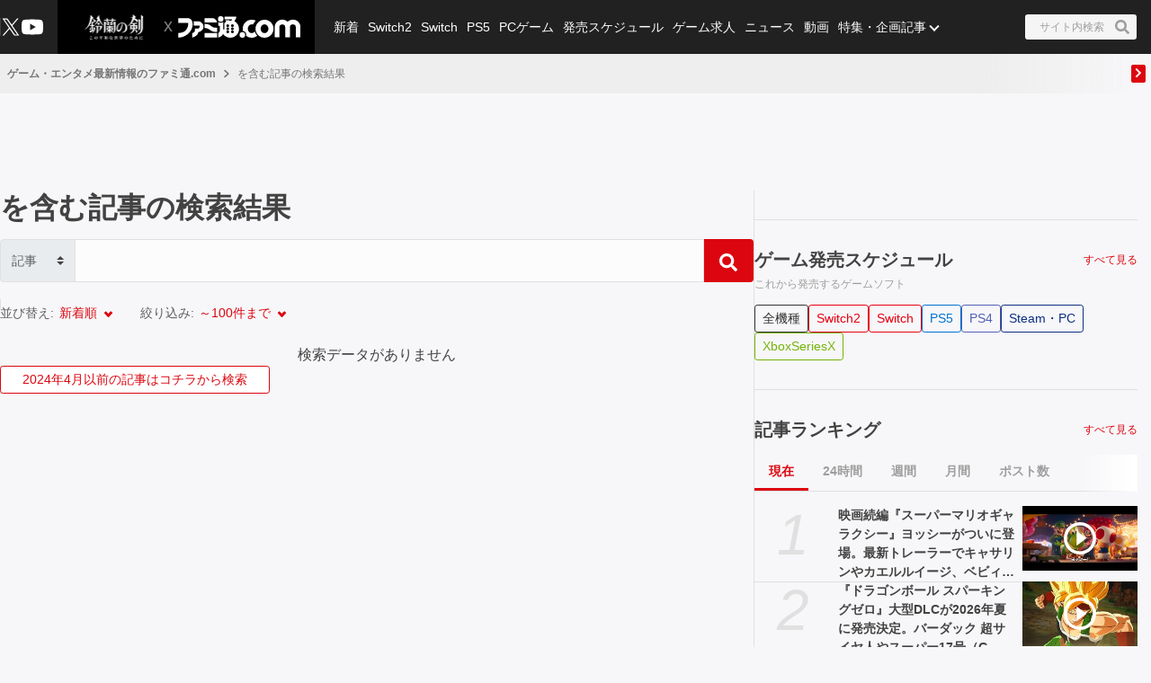

--- FILE ---
content_type: text/html; charset=utf-8
request_url: https://www.google.com/recaptcha/api2/aframe
body_size: 264
content:
<!DOCTYPE HTML><html><head><meta http-equiv="content-type" content="text/html; charset=UTF-8"></head><body><script nonce="0TrHtDXcibIfsQoY5A8kcA">/** Anti-fraud and anti-abuse applications only. See google.com/recaptcha */ try{var clients={'sodar':'https://pagead2.googlesyndication.com/pagead/sodar?'};window.addEventListener("message",function(a){try{if(a.source===window.parent){var b=JSON.parse(a.data);var c=clients[b['id']];if(c){var d=document.createElement('img');d.src=c+b['params']+'&rc='+(localStorage.getItem("rc::a")?sessionStorage.getItem("rc::b"):"");window.document.body.appendChild(d);sessionStorage.setItem("rc::e",parseInt(sessionStorage.getItem("rc::e")||0)+1);localStorage.setItem("rc::h",'1769396769477');}}}catch(b){}});window.parent.postMessage("_grecaptcha_ready", "*");}catch(b){}</script></body></html>

--- FILE ---
content_type: application/javascript; charset=UTF-8
request_url: https://www.famitsu.com/_next/static/20260115-190842_353e4e2a_240409-202407_20260121-130636_fd52b4a3/_buildManifest.js
body_size: 2341
content:
self.__BUILD_MANIFEST=function(a,e,s,c,t,i,r,m,g,n,d,f,b,o,u,p,l,h,k,j,I,y,N,v,D,w,_,z,P,R,B,F,A,C,S,E,L,M,T,U,H,x,q,G,J,K,O){return{__rewrites:{afterFiles:[],beforeFiles:[],fallback:[]},__routerFilterStatic:{numItems:0,errorRate:1e-4,numBits:0,numHashes:x,bitArray:[]},__routerFilterDynamic:{numItems:D,errorRate:1e-4,numBits:D,numHashes:x,bitArray:[]},"/":[a,e,g,u,s,c,t,i,r,m,n,d,f,p,h,w,B,"static/css/c6000977e1539ede.css","static/chunks/pages/index-5334422deb981c32.js"],"/404":[a,e,s,c,t,i,r,m,"static/chunks/pages/404-f7ed1d573d8b3460.js"],"/500":[a,e,s,c,t,i,r,m,"static/chunks/pages/500-3fd1b60c13561800.js"],"/_error":[a,e,s,c,t,i,r,m,"static/chunks/pages/_error-3bdb02c962bf5ce7.js"],"/archive":[a,e,g,b,o,u,s,c,t,i,r,m,n,p,l,h,F,q,"static/chunks/pages/archive-3fa19cebcf4f958c.js"],"/archive-history":[a,e,g,b,o,u,s,c,t,i,r,m,n,p,l,h,F,q,"static/chunks/pages/archive-history-380166ee45f8f6c0.js"],"/article/images/[publicationDate]/[articleId]/[imageId]":[a,e,g,s,c,t,i,r,m,n,d,"static/css/62789a340063be53.css","static/chunks/pages/article/images/[publicationDate]/[articleId]/[imageId]-ff6f40c08b94baec.js"],"/article/[publicationDate]/[articleId]":[k,a,e,g,b,u,j,s,c,t,i,r,m,n,d,f,p,I,y,A,C,"static/chunks/pages/article/[publicationDate]/[articleId]-9595e7d4c7b69bd6.js"],"/author/[authorId]/page/[pageNumber]":[a,e,g,u,s,c,t,i,r,m,n,d,f,p,l,h,B,"static/css/e3963ebbdba46d79.css","static/chunks/pages/author/[authorId]/page/[pageNumber]-bbe980ccf32b6729.js"],"/category/[categoryCode]/page/[pageNumber]":[a,e,g,o,u,s,c,t,i,r,m,n,d,f,p,l,h,B,"static/css/b1e3d329d1944869.css","static/chunks/pages/category/[categoryCode]/page/[pageNumber]-f2c1865915bf952c.js"],"/contact":[a,e,s,c,t,i,"static/css/b40ecfc7354d5116.css","static/chunks/pages/contact-c49427a41a65c7ec.js"],"/cookie":[a,e,s,c,t,i,"static/css/0120029c87d3b2c9.css","static/chunks/pages/cookie-51af7bc1c0b1562a.js"],"/copyright":[a,e,s,c,t,i,"static/css/e8e41aae885ca74a.css","static/chunks/pages/copyright-7df1617134b1c6c2.js"],"/game/title/[gameId]/images/page/[pageNumber]":[a,e,g,s,c,t,i,r,m,n,d,f,_,z,"static/css/bc80dad8793e1d08.css","static/chunks/pages/game/title/[gameId]/images/page/[pageNumber]-fea04f9d966758df.js"],"/game/title/[gameId]/page/[pageNumber]":[a,e,g,u,s,c,t,i,r,m,n,d,f,p,h,_,z,"static/css/a0439199523be766.css","static/chunks/pages/game/title/[gameId]/page/[pageNumber]-b8943b8a8f2ed4d9.js"],"/game/title/[gameId]/reviews":[a,e,g,s,c,t,i,r,m,n,d,f,_,z,"static/css/ed7b388a0c7e4f2b.css","static/chunks/pages/game/title/[gameId]/reviews-a92044fe342580a2.js"],"/game/title/[gameId]/videos/page/[pageNumber]":[a,e,g,s,c,t,i,r,m,n,d,f,_,z,"static/css/4c7c7ab3583baafe.css","static/chunks/pages/game/title/[gameId]/videos/page/[pageNumber]-527f6392bc8097c3.js"],"/preview/article/[articleId]":[k,a,e,g,b,u,j,s,c,t,i,r,m,n,d,f,p,I,y,A,C,"static/chunks/pages/preview/article/[articleId]-dc8c3adc8d064502.js"],"/preview/article/[articleId]/[version]":[k,a,e,g,b,u,j,s,c,t,i,r,m,n,d,f,p,I,y,A,C,"static/chunks/pages/preview/article/[articleId]/[version]-ba0475afc0bb7ded.js"],"/preview/special/[matomeDirectoryName]":[a,e,g,b,o,s,c,t,i,r,m,n,d,f,l,G,J,"static/chunks/pages/preview/special/[matomeDirectoryName]-04eed22f2cf718f5.js"],"/preview/special/[matomeDirectoryName]/[articleId]":[k,a,e,g,b,o,j,s,c,t,i,r,m,n,d,f,l,I,y,S,E,"static/chunks/pages/preview/special/[matomeDirectoryName]/[articleId]-9ae0f5efcdf19b3e.js"],"/preview/special/[matomeDirectoryName]/[articleId]/[version]":[k,a,e,g,b,o,j,s,c,t,i,r,m,n,d,f,l,I,y,S,E,"static/chunks/pages/preview/special/[matomeDirectoryName]/[articleId]/[version]-7c9e7cacea5c3e95.js"],"/ranking/amazon":[a,e,g,s,c,t,i,r,m,n,d,f,N,v,"static/chunks/pages/ranking/amazon-cd8152db916058e8.js"],"/ranking/amazon/anime":[a,e,g,s,c,t,i,r,m,n,d,f,N,v,"static/chunks/pages/ranking/amazon/anime-d39460b654586ac5.js"],"/ranking/amazon/anime-game-music":[a,e,g,s,c,t,i,r,m,n,d,f,N,v,"static/chunks/pages/ranking/amazon/anime-game-music-687d5dcb3d6a0469.js"],"/ranking/amazon/comic":[a,e,g,s,c,t,i,r,m,n,d,f,N,v,"static/chunks/pages/ranking/amazon/comic-0440f0a1087b4267.js"],"/ranking/amazon/game-book":[a,e,g,s,c,t,i,r,m,n,d,f,N,v,"static/chunks/pages/ranking/amazon/game-book-15d5d989d1f623f3.js"],"/ranking/article":[a,e,g,b,o,s,c,t,i,r,m,n,P,R,"static/css/9102ae287778e360.css","static/chunks/pages/ranking/article-18d8450d2201abfa.js"],"/ranking/game-sales":[a,e,g,b,s,c,t,i,r,m,n,P,R,w,L,M,"static/chunks/pages/ranking/game-sales-607f95e18429d517.js"],"/ranking/game-sales/before-last":[a,e,g,b,s,c,t,i,r,m,n,P,R,w,L,M,"static/chunks/pages/ranking/game-sales/before-last-2c2896f8f2c064b2.js"],"/ranking/game-sales/last-week":[a,e,g,b,s,c,t,i,r,m,n,P,R,w,L,M,"static/chunks/pages/ranking/game-sales/last-week-079065838e19f19e.js"],"/schedule":[a,e,g,b,o,s,c,t,i,r,m,n,T,U,"static/chunks/pages/schedule-54890bf8f29cbdc2.js"],"/schedule/[gamePlatforms]":[a,e,g,b,o,s,c,t,i,r,m,n,T,U,"static/chunks/pages/schedule/[gamePlatforms]-dc349932f55b7ad6.js"],"/schedule/[gamePlatforms]/[gameReleaseDate]":[a,e,g,b,o,s,c,t,i,r,m,n,T,U,"static/chunks/pages/schedule/[gamePlatforms]/[gameReleaseDate]-21b5f7b145bc3507.js"],"/schedule/[gamePlatforms]/[gameReleaseDate]/[...rest]":["static/chunks/pages/schedule/[gamePlatforms]/[gameReleaseDate]/[...rest]-08d329b2520e6d09.js"],"/search":[a,e,g,b,o,u,s,c,t,i,r,m,n,d,f,p,h,K,O,"static/chunks/pages/search-ea220b575f0c0c2c.js"],"/search-history":[a,e,g,b,o,u,s,c,t,i,r,m,n,d,f,p,h,F,K,O,"static/chunks/pages/search-history-4e6bee75d524801d.js"],"/sitemap":[a,e,s,c,t,i,"static/css/d166621794df5f1c.css","static/chunks/pages/sitemap-186ecba087f4e739.js"],"/sorry":[a,e,s,c,t,i,r,m,"static/chunks/pages/sorry-af2aed5f4eb11e1e.js"],"/special/[matomeDirectoryName]":[a,e,g,b,o,s,c,t,i,r,m,n,d,f,l,G,J,"static/chunks/pages/special/[matomeDirectoryName]-190d2f382fc770e2.js"],"/special/[matomeDirectoryName]/[articleId]":[k,a,e,g,b,o,j,s,c,t,i,r,m,n,d,f,l,I,y,S,E,"static/chunks/pages/special/[matomeDirectoryName]/[articleId]-daa37da1c4c75363.js"],"/terms":[a,e,s,c,t,i,"static/css/47d7c2ef3aa6f000.css","static/chunks/pages/terms-2193af6161d70fef.js"],"/terms-app":[a,e,s,c,t,i,"static/css/0e67dd4e8b730b02.css","static/chunks/pages/terms-app-e55d064ca91b6e4e.js"],"/weeklyfamitsu":[a,e,s,c,t,i,r,m,"static/css/154b4591f7ae7388.css","static/chunks/pages/weeklyfamitsu-164b996bc14bc1e9.js"],sortedPages:["/","/404","/500","/_app","/_error","/archive","/archive-history","/article/images/[publicationDate]/[articleId]/[imageId]","/article/[publicationDate]/[articleId]","/author/[authorId]/page/[pageNumber]","/category/[categoryCode]/page/[pageNumber]","/contact","/cookie","/copyright","/game/title/[gameId]/images/page/[pageNumber]","/game/title/[gameId]/page/[pageNumber]","/game/title/[gameId]/reviews","/game/title/[gameId]/videos/page/[pageNumber]","/preview/article/[articleId]","/preview/article/[articleId]/[version]","/preview/special/[matomeDirectoryName]","/preview/special/[matomeDirectoryName]/[articleId]","/preview/special/[matomeDirectoryName]/[articleId]/[version]","/ranking/amazon","/ranking/amazon/anime","/ranking/amazon/anime-game-music","/ranking/amazon/comic","/ranking/amazon/game-book","/ranking/article","/ranking/game-sales","/ranking/game-sales/before-last","/ranking/game-sales/last-week","/schedule","/schedule/[gamePlatforms]","/schedule/[gamePlatforms]/[gameReleaseDate]","/schedule/[gamePlatforms]/[gameReleaseDate]/[...rest]","/search","/search-history","/sitemap","/sorry","/special/[matomeDirectoryName]","/special/[matomeDirectoryName]/[articleId]","/terms","/terms-app","/weeklyfamitsu"]}}("static/chunks/8051-4fd7c92d5218af91.js","static/chunks/9266-417c0669f9900bbc.js","static/chunks/7564-6eee47d2d07713e1.js","static/chunks/8891-55ce36629ca1eedb.js","static/css/608b422ba95df4a2.css","static/chunks/7080-965819360516070a.js","static/css/3cd6e06ba49c0f1d.css","static/chunks/3802-81602a3fc98453cc.js","static/chunks/5836-b18c496edc5625b4.js","static/chunks/7178-1f0d0708f576267c.js","static/css/e8a3f4c3844edd39.css","static/chunks/8382-0ead2872029e9e33.js","static/chunks/1430-76e79c76134652f2.js","static/chunks/4000-5337dd7ec39c81d3.js","static/chunks/182-39a7efb299ad1596.js","static/css/fc333e20f5eaa801.css","static/chunks/3782-ec98ac0f58ced9ca.js","static/chunks/2400-46c05ee39b29a27c.js","static/chunks/10b5105a-9bbe9d54819a3ab5.js","static/chunks/1935-557bebc6a33e5944.js","static/css/a7963cf400150a5a.css","static/chunks/5153-2952c95567b6cc5c.js","static/chunks/9940-06342ff8c398e2e2.js","static/css/2c6dad73025c5a27.css",0,"static/css/854fd6e91cf51f7d.css","static/css/ca18ce0658c8a139.css","static/chunks/6085-c7fbdc6dd6aa9d35.js","static/css/1aa931d90b040fad.css","static/chunks/6738-d0bed0ed91ed4644.js","static/css/0e35dea1be108b04.css","static/chunks/7790-ace736d91041dd03.js","static/chunks/620-88797bcae9142b05.js","static/css/718b2aa633deb64e.css","static/chunks/1922-77989534eeef869a.js","static/css/02077c5a29ae9253.css","static/chunks/8466-5a4eb95224c7eb18.js","static/css/a51b013ef0ac5e85.css","static/css/f492bdd467364c8a.css","static/chunks/5851-e4233bd1061679a2.js",1e-4,NaN,"static/css/8655a718e8f7ee70.css","static/css/cde351f630521038.css","static/chunks/1158-2615974fcf5b9c3b.js","static/css/4fa035defce86e8a.css","static/chunks/2860-c89701b0ed804d8a.js"),self.__BUILD_MANIFEST_CB&&self.__BUILD_MANIFEST_CB();